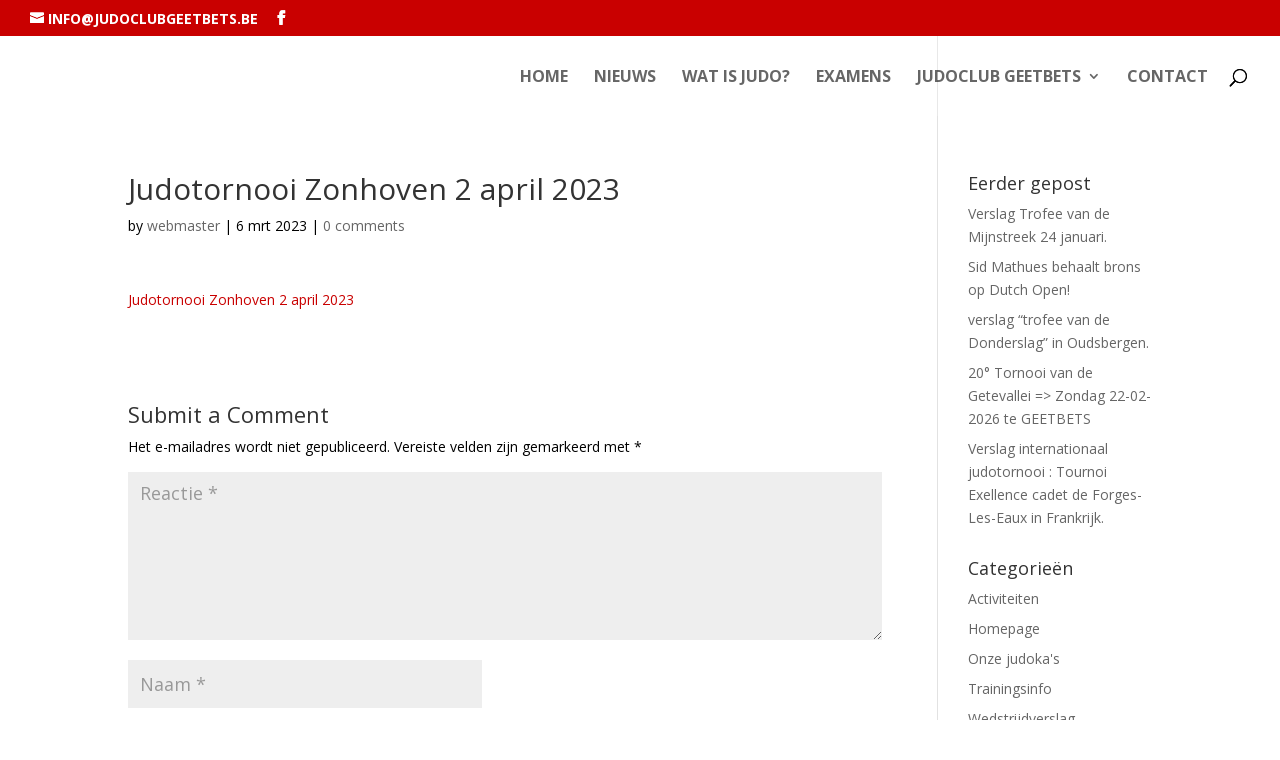

--- FILE ---
content_type: text/html; charset=utf-8
request_url: https://www.google.com/recaptcha/api2/anchor?ar=1&k=6LdsunAUAAAAAKsX3_mbQwImKjd-JGnmu87Gchhx&co=aHR0cDovL3d3dy5qdWRvY2x1YmdlZXRiZXRzLmJlOjgw&hl=en&type=image&v=N67nZn4AqZkNcbeMu4prBgzg&theme=light&size=compact&anchor-ms=20000&execute-ms=30000&cb=pyc7m4bhr87l
body_size: 49416
content:
<!DOCTYPE HTML><html dir="ltr" lang="en"><head><meta http-equiv="Content-Type" content="text/html; charset=UTF-8">
<meta http-equiv="X-UA-Compatible" content="IE=edge">
<title>reCAPTCHA</title>
<style type="text/css">
/* cyrillic-ext */
@font-face {
  font-family: 'Roboto';
  font-style: normal;
  font-weight: 400;
  font-stretch: 100%;
  src: url(//fonts.gstatic.com/s/roboto/v48/KFO7CnqEu92Fr1ME7kSn66aGLdTylUAMa3GUBHMdazTgWw.woff2) format('woff2');
  unicode-range: U+0460-052F, U+1C80-1C8A, U+20B4, U+2DE0-2DFF, U+A640-A69F, U+FE2E-FE2F;
}
/* cyrillic */
@font-face {
  font-family: 'Roboto';
  font-style: normal;
  font-weight: 400;
  font-stretch: 100%;
  src: url(//fonts.gstatic.com/s/roboto/v48/KFO7CnqEu92Fr1ME7kSn66aGLdTylUAMa3iUBHMdazTgWw.woff2) format('woff2');
  unicode-range: U+0301, U+0400-045F, U+0490-0491, U+04B0-04B1, U+2116;
}
/* greek-ext */
@font-face {
  font-family: 'Roboto';
  font-style: normal;
  font-weight: 400;
  font-stretch: 100%;
  src: url(//fonts.gstatic.com/s/roboto/v48/KFO7CnqEu92Fr1ME7kSn66aGLdTylUAMa3CUBHMdazTgWw.woff2) format('woff2');
  unicode-range: U+1F00-1FFF;
}
/* greek */
@font-face {
  font-family: 'Roboto';
  font-style: normal;
  font-weight: 400;
  font-stretch: 100%;
  src: url(//fonts.gstatic.com/s/roboto/v48/KFO7CnqEu92Fr1ME7kSn66aGLdTylUAMa3-UBHMdazTgWw.woff2) format('woff2');
  unicode-range: U+0370-0377, U+037A-037F, U+0384-038A, U+038C, U+038E-03A1, U+03A3-03FF;
}
/* math */
@font-face {
  font-family: 'Roboto';
  font-style: normal;
  font-weight: 400;
  font-stretch: 100%;
  src: url(//fonts.gstatic.com/s/roboto/v48/KFO7CnqEu92Fr1ME7kSn66aGLdTylUAMawCUBHMdazTgWw.woff2) format('woff2');
  unicode-range: U+0302-0303, U+0305, U+0307-0308, U+0310, U+0312, U+0315, U+031A, U+0326-0327, U+032C, U+032F-0330, U+0332-0333, U+0338, U+033A, U+0346, U+034D, U+0391-03A1, U+03A3-03A9, U+03B1-03C9, U+03D1, U+03D5-03D6, U+03F0-03F1, U+03F4-03F5, U+2016-2017, U+2034-2038, U+203C, U+2040, U+2043, U+2047, U+2050, U+2057, U+205F, U+2070-2071, U+2074-208E, U+2090-209C, U+20D0-20DC, U+20E1, U+20E5-20EF, U+2100-2112, U+2114-2115, U+2117-2121, U+2123-214F, U+2190, U+2192, U+2194-21AE, U+21B0-21E5, U+21F1-21F2, U+21F4-2211, U+2213-2214, U+2216-22FF, U+2308-230B, U+2310, U+2319, U+231C-2321, U+2336-237A, U+237C, U+2395, U+239B-23B7, U+23D0, U+23DC-23E1, U+2474-2475, U+25AF, U+25B3, U+25B7, U+25BD, U+25C1, U+25CA, U+25CC, U+25FB, U+266D-266F, U+27C0-27FF, U+2900-2AFF, U+2B0E-2B11, U+2B30-2B4C, U+2BFE, U+3030, U+FF5B, U+FF5D, U+1D400-1D7FF, U+1EE00-1EEFF;
}
/* symbols */
@font-face {
  font-family: 'Roboto';
  font-style: normal;
  font-weight: 400;
  font-stretch: 100%;
  src: url(//fonts.gstatic.com/s/roboto/v48/KFO7CnqEu92Fr1ME7kSn66aGLdTylUAMaxKUBHMdazTgWw.woff2) format('woff2');
  unicode-range: U+0001-000C, U+000E-001F, U+007F-009F, U+20DD-20E0, U+20E2-20E4, U+2150-218F, U+2190, U+2192, U+2194-2199, U+21AF, U+21E6-21F0, U+21F3, U+2218-2219, U+2299, U+22C4-22C6, U+2300-243F, U+2440-244A, U+2460-24FF, U+25A0-27BF, U+2800-28FF, U+2921-2922, U+2981, U+29BF, U+29EB, U+2B00-2BFF, U+4DC0-4DFF, U+FFF9-FFFB, U+10140-1018E, U+10190-1019C, U+101A0, U+101D0-101FD, U+102E0-102FB, U+10E60-10E7E, U+1D2C0-1D2D3, U+1D2E0-1D37F, U+1F000-1F0FF, U+1F100-1F1AD, U+1F1E6-1F1FF, U+1F30D-1F30F, U+1F315, U+1F31C, U+1F31E, U+1F320-1F32C, U+1F336, U+1F378, U+1F37D, U+1F382, U+1F393-1F39F, U+1F3A7-1F3A8, U+1F3AC-1F3AF, U+1F3C2, U+1F3C4-1F3C6, U+1F3CA-1F3CE, U+1F3D4-1F3E0, U+1F3ED, U+1F3F1-1F3F3, U+1F3F5-1F3F7, U+1F408, U+1F415, U+1F41F, U+1F426, U+1F43F, U+1F441-1F442, U+1F444, U+1F446-1F449, U+1F44C-1F44E, U+1F453, U+1F46A, U+1F47D, U+1F4A3, U+1F4B0, U+1F4B3, U+1F4B9, U+1F4BB, U+1F4BF, U+1F4C8-1F4CB, U+1F4D6, U+1F4DA, U+1F4DF, U+1F4E3-1F4E6, U+1F4EA-1F4ED, U+1F4F7, U+1F4F9-1F4FB, U+1F4FD-1F4FE, U+1F503, U+1F507-1F50B, U+1F50D, U+1F512-1F513, U+1F53E-1F54A, U+1F54F-1F5FA, U+1F610, U+1F650-1F67F, U+1F687, U+1F68D, U+1F691, U+1F694, U+1F698, U+1F6AD, U+1F6B2, U+1F6B9-1F6BA, U+1F6BC, U+1F6C6-1F6CF, U+1F6D3-1F6D7, U+1F6E0-1F6EA, U+1F6F0-1F6F3, U+1F6F7-1F6FC, U+1F700-1F7FF, U+1F800-1F80B, U+1F810-1F847, U+1F850-1F859, U+1F860-1F887, U+1F890-1F8AD, U+1F8B0-1F8BB, U+1F8C0-1F8C1, U+1F900-1F90B, U+1F93B, U+1F946, U+1F984, U+1F996, U+1F9E9, U+1FA00-1FA6F, U+1FA70-1FA7C, U+1FA80-1FA89, U+1FA8F-1FAC6, U+1FACE-1FADC, U+1FADF-1FAE9, U+1FAF0-1FAF8, U+1FB00-1FBFF;
}
/* vietnamese */
@font-face {
  font-family: 'Roboto';
  font-style: normal;
  font-weight: 400;
  font-stretch: 100%;
  src: url(//fonts.gstatic.com/s/roboto/v48/KFO7CnqEu92Fr1ME7kSn66aGLdTylUAMa3OUBHMdazTgWw.woff2) format('woff2');
  unicode-range: U+0102-0103, U+0110-0111, U+0128-0129, U+0168-0169, U+01A0-01A1, U+01AF-01B0, U+0300-0301, U+0303-0304, U+0308-0309, U+0323, U+0329, U+1EA0-1EF9, U+20AB;
}
/* latin-ext */
@font-face {
  font-family: 'Roboto';
  font-style: normal;
  font-weight: 400;
  font-stretch: 100%;
  src: url(//fonts.gstatic.com/s/roboto/v48/KFO7CnqEu92Fr1ME7kSn66aGLdTylUAMa3KUBHMdazTgWw.woff2) format('woff2');
  unicode-range: U+0100-02BA, U+02BD-02C5, U+02C7-02CC, U+02CE-02D7, U+02DD-02FF, U+0304, U+0308, U+0329, U+1D00-1DBF, U+1E00-1E9F, U+1EF2-1EFF, U+2020, U+20A0-20AB, U+20AD-20C0, U+2113, U+2C60-2C7F, U+A720-A7FF;
}
/* latin */
@font-face {
  font-family: 'Roboto';
  font-style: normal;
  font-weight: 400;
  font-stretch: 100%;
  src: url(//fonts.gstatic.com/s/roboto/v48/KFO7CnqEu92Fr1ME7kSn66aGLdTylUAMa3yUBHMdazQ.woff2) format('woff2');
  unicode-range: U+0000-00FF, U+0131, U+0152-0153, U+02BB-02BC, U+02C6, U+02DA, U+02DC, U+0304, U+0308, U+0329, U+2000-206F, U+20AC, U+2122, U+2191, U+2193, U+2212, U+2215, U+FEFF, U+FFFD;
}
/* cyrillic-ext */
@font-face {
  font-family: 'Roboto';
  font-style: normal;
  font-weight: 500;
  font-stretch: 100%;
  src: url(//fonts.gstatic.com/s/roboto/v48/KFO7CnqEu92Fr1ME7kSn66aGLdTylUAMa3GUBHMdazTgWw.woff2) format('woff2');
  unicode-range: U+0460-052F, U+1C80-1C8A, U+20B4, U+2DE0-2DFF, U+A640-A69F, U+FE2E-FE2F;
}
/* cyrillic */
@font-face {
  font-family: 'Roboto';
  font-style: normal;
  font-weight: 500;
  font-stretch: 100%;
  src: url(//fonts.gstatic.com/s/roboto/v48/KFO7CnqEu92Fr1ME7kSn66aGLdTylUAMa3iUBHMdazTgWw.woff2) format('woff2');
  unicode-range: U+0301, U+0400-045F, U+0490-0491, U+04B0-04B1, U+2116;
}
/* greek-ext */
@font-face {
  font-family: 'Roboto';
  font-style: normal;
  font-weight: 500;
  font-stretch: 100%;
  src: url(//fonts.gstatic.com/s/roboto/v48/KFO7CnqEu92Fr1ME7kSn66aGLdTylUAMa3CUBHMdazTgWw.woff2) format('woff2');
  unicode-range: U+1F00-1FFF;
}
/* greek */
@font-face {
  font-family: 'Roboto';
  font-style: normal;
  font-weight: 500;
  font-stretch: 100%;
  src: url(//fonts.gstatic.com/s/roboto/v48/KFO7CnqEu92Fr1ME7kSn66aGLdTylUAMa3-UBHMdazTgWw.woff2) format('woff2');
  unicode-range: U+0370-0377, U+037A-037F, U+0384-038A, U+038C, U+038E-03A1, U+03A3-03FF;
}
/* math */
@font-face {
  font-family: 'Roboto';
  font-style: normal;
  font-weight: 500;
  font-stretch: 100%;
  src: url(//fonts.gstatic.com/s/roboto/v48/KFO7CnqEu92Fr1ME7kSn66aGLdTylUAMawCUBHMdazTgWw.woff2) format('woff2');
  unicode-range: U+0302-0303, U+0305, U+0307-0308, U+0310, U+0312, U+0315, U+031A, U+0326-0327, U+032C, U+032F-0330, U+0332-0333, U+0338, U+033A, U+0346, U+034D, U+0391-03A1, U+03A3-03A9, U+03B1-03C9, U+03D1, U+03D5-03D6, U+03F0-03F1, U+03F4-03F5, U+2016-2017, U+2034-2038, U+203C, U+2040, U+2043, U+2047, U+2050, U+2057, U+205F, U+2070-2071, U+2074-208E, U+2090-209C, U+20D0-20DC, U+20E1, U+20E5-20EF, U+2100-2112, U+2114-2115, U+2117-2121, U+2123-214F, U+2190, U+2192, U+2194-21AE, U+21B0-21E5, U+21F1-21F2, U+21F4-2211, U+2213-2214, U+2216-22FF, U+2308-230B, U+2310, U+2319, U+231C-2321, U+2336-237A, U+237C, U+2395, U+239B-23B7, U+23D0, U+23DC-23E1, U+2474-2475, U+25AF, U+25B3, U+25B7, U+25BD, U+25C1, U+25CA, U+25CC, U+25FB, U+266D-266F, U+27C0-27FF, U+2900-2AFF, U+2B0E-2B11, U+2B30-2B4C, U+2BFE, U+3030, U+FF5B, U+FF5D, U+1D400-1D7FF, U+1EE00-1EEFF;
}
/* symbols */
@font-face {
  font-family: 'Roboto';
  font-style: normal;
  font-weight: 500;
  font-stretch: 100%;
  src: url(//fonts.gstatic.com/s/roboto/v48/KFO7CnqEu92Fr1ME7kSn66aGLdTylUAMaxKUBHMdazTgWw.woff2) format('woff2');
  unicode-range: U+0001-000C, U+000E-001F, U+007F-009F, U+20DD-20E0, U+20E2-20E4, U+2150-218F, U+2190, U+2192, U+2194-2199, U+21AF, U+21E6-21F0, U+21F3, U+2218-2219, U+2299, U+22C4-22C6, U+2300-243F, U+2440-244A, U+2460-24FF, U+25A0-27BF, U+2800-28FF, U+2921-2922, U+2981, U+29BF, U+29EB, U+2B00-2BFF, U+4DC0-4DFF, U+FFF9-FFFB, U+10140-1018E, U+10190-1019C, U+101A0, U+101D0-101FD, U+102E0-102FB, U+10E60-10E7E, U+1D2C0-1D2D3, U+1D2E0-1D37F, U+1F000-1F0FF, U+1F100-1F1AD, U+1F1E6-1F1FF, U+1F30D-1F30F, U+1F315, U+1F31C, U+1F31E, U+1F320-1F32C, U+1F336, U+1F378, U+1F37D, U+1F382, U+1F393-1F39F, U+1F3A7-1F3A8, U+1F3AC-1F3AF, U+1F3C2, U+1F3C4-1F3C6, U+1F3CA-1F3CE, U+1F3D4-1F3E0, U+1F3ED, U+1F3F1-1F3F3, U+1F3F5-1F3F7, U+1F408, U+1F415, U+1F41F, U+1F426, U+1F43F, U+1F441-1F442, U+1F444, U+1F446-1F449, U+1F44C-1F44E, U+1F453, U+1F46A, U+1F47D, U+1F4A3, U+1F4B0, U+1F4B3, U+1F4B9, U+1F4BB, U+1F4BF, U+1F4C8-1F4CB, U+1F4D6, U+1F4DA, U+1F4DF, U+1F4E3-1F4E6, U+1F4EA-1F4ED, U+1F4F7, U+1F4F9-1F4FB, U+1F4FD-1F4FE, U+1F503, U+1F507-1F50B, U+1F50D, U+1F512-1F513, U+1F53E-1F54A, U+1F54F-1F5FA, U+1F610, U+1F650-1F67F, U+1F687, U+1F68D, U+1F691, U+1F694, U+1F698, U+1F6AD, U+1F6B2, U+1F6B9-1F6BA, U+1F6BC, U+1F6C6-1F6CF, U+1F6D3-1F6D7, U+1F6E0-1F6EA, U+1F6F0-1F6F3, U+1F6F7-1F6FC, U+1F700-1F7FF, U+1F800-1F80B, U+1F810-1F847, U+1F850-1F859, U+1F860-1F887, U+1F890-1F8AD, U+1F8B0-1F8BB, U+1F8C0-1F8C1, U+1F900-1F90B, U+1F93B, U+1F946, U+1F984, U+1F996, U+1F9E9, U+1FA00-1FA6F, U+1FA70-1FA7C, U+1FA80-1FA89, U+1FA8F-1FAC6, U+1FACE-1FADC, U+1FADF-1FAE9, U+1FAF0-1FAF8, U+1FB00-1FBFF;
}
/* vietnamese */
@font-face {
  font-family: 'Roboto';
  font-style: normal;
  font-weight: 500;
  font-stretch: 100%;
  src: url(//fonts.gstatic.com/s/roboto/v48/KFO7CnqEu92Fr1ME7kSn66aGLdTylUAMa3OUBHMdazTgWw.woff2) format('woff2');
  unicode-range: U+0102-0103, U+0110-0111, U+0128-0129, U+0168-0169, U+01A0-01A1, U+01AF-01B0, U+0300-0301, U+0303-0304, U+0308-0309, U+0323, U+0329, U+1EA0-1EF9, U+20AB;
}
/* latin-ext */
@font-face {
  font-family: 'Roboto';
  font-style: normal;
  font-weight: 500;
  font-stretch: 100%;
  src: url(//fonts.gstatic.com/s/roboto/v48/KFO7CnqEu92Fr1ME7kSn66aGLdTylUAMa3KUBHMdazTgWw.woff2) format('woff2');
  unicode-range: U+0100-02BA, U+02BD-02C5, U+02C7-02CC, U+02CE-02D7, U+02DD-02FF, U+0304, U+0308, U+0329, U+1D00-1DBF, U+1E00-1E9F, U+1EF2-1EFF, U+2020, U+20A0-20AB, U+20AD-20C0, U+2113, U+2C60-2C7F, U+A720-A7FF;
}
/* latin */
@font-face {
  font-family: 'Roboto';
  font-style: normal;
  font-weight: 500;
  font-stretch: 100%;
  src: url(//fonts.gstatic.com/s/roboto/v48/KFO7CnqEu92Fr1ME7kSn66aGLdTylUAMa3yUBHMdazQ.woff2) format('woff2');
  unicode-range: U+0000-00FF, U+0131, U+0152-0153, U+02BB-02BC, U+02C6, U+02DA, U+02DC, U+0304, U+0308, U+0329, U+2000-206F, U+20AC, U+2122, U+2191, U+2193, U+2212, U+2215, U+FEFF, U+FFFD;
}
/* cyrillic-ext */
@font-face {
  font-family: 'Roboto';
  font-style: normal;
  font-weight: 900;
  font-stretch: 100%;
  src: url(//fonts.gstatic.com/s/roboto/v48/KFO7CnqEu92Fr1ME7kSn66aGLdTylUAMa3GUBHMdazTgWw.woff2) format('woff2');
  unicode-range: U+0460-052F, U+1C80-1C8A, U+20B4, U+2DE0-2DFF, U+A640-A69F, U+FE2E-FE2F;
}
/* cyrillic */
@font-face {
  font-family: 'Roboto';
  font-style: normal;
  font-weight: 900;
  font-stretch: 100%;
  src: url(//fonts.gstatic.com/s/roboto/v48/KFO7CnqEu92Fr1ME7kSn66aGLdTylUAMa3iUBHMdazTgWw.woff2) format('woff2');
  unicode-range: U+0301, U+0400-045F, U+0490-0491, U+04B0-04B1, U+2116;
}
/* greek-ext */
@font-face {
  font-family: 'Roboto';
  font-style: normal;
  font-weight: 900;
  font-stretch: 100%;
  src: url(//fonts.gstatic.com/s/roboto/v48/KFO7CnqEu92Fr1ME7kSn66aGLdTylUAMa3CUBHMdazTgWw.woff2) format('woff2');
  unicode-range: U+1F00-1FFF;
}
/* greek */
@font-face {
  font-family: 'Roboto';
  font-style: normal;
  font-weight: 900;
  font-stretch: 100%;
  src: url(//fonts.gstatic.com/s/roboto/v48/KFO7CnqEu92Fr1ME7kSn66aGLdTylUAMa3-UBHMdazTgWw.woff2) format('woff2');
  unicode-range: U+0370-0377, U+037A-037F, U+0384-038A, U+038C, U+038E-03A1, U+03A3-03FF;
}
/* math */
@font-face {
  font-family: 'Roboto';
  font-style: normal;
  font-weight: 900;
  font-stretch: 100%;
  src: url(//fonts.gstatic.com/s/roboto/v48/KFO7CnqEu92Fr1ME7kSn66aGLdTylUAMawCUBHMdazTgWw.woff2) format('woff2');
  unicode-range: U+0302-0303, U+0305, U+0307-0308, U+0310, U+0312, U+0315, U+031A, U+0326-0327, U+032C, U+032F-0330, U+0332-0333, U+0338, U+033A, U+0346, U+034D, U+0391-03A1, U+03A3-03A9, U+03B1-03C9, U+03D1, U+03D5-03D6, U+03F0-03F1, U+03F4-03F5, U+2016-2017, U+2034-2038, U+203C, U+2040, U+2043, U+2047, U+2050, U+2057, U+205F, U+2070-2071, U+2074-208E, U+2090-209C, U+20D0-20DC, U+20E1, U+20E5-20EF, U+2100-2112, U+2114-2115, U+2117-2121, U+2123-214F, U+2190, U+2192, U+2194-21AE, U+21B0-21E5, U+21F1-21F2, U+21F4-2211, U+2213-2214, U+2216-22FF, U+2308-230B, U+2310, U+2319, U+231C-2321, U+2336-237A, U+237C, U+2395, U+239B-23B7, U+23D0, U+23DC-23E1, U+2474-2475, U+25AF, U+25B3, U+25B7, U+25BD, U+25C1, U+25CA, U+25CC, U+25FB, U+266D-266F, U+27C0-27FF, U+2900-2AFF, U+2B0E-2B11, U+2B30-2B4C, U+2BFE, U+3030, U+FF5B, U+FF5D, U+1D400-1D7FF, U+1EE00-1EEFF;
}
/* symbols */
@font-face {
  font-family: 'Roboto';
  font-style: normal;
  font-weight: 900;
  font-stretch: 100%;
  src: url(//fonts.gstatic.com/s/roboto/v48/KFO7CnqEu92Fr1ME7kSn66aGLdTylUAMaxKUBHMdazTgWw.woff2) format('woff2');
  unicode-range: U+0001-000C, U+000E-001F, U+007F-009F, U+20DD-20E0, U+20E2-20E4, U+2150-218F, U+2190, U+2192, U+2194-2199, U+21AF, U+21E6-21F0, U+21F3, U+2218-2219, U+2299, U+22C4-22C6, U+2300-243F, U+2440-244A, U+2460-24FF, U+25A0-27BF, U+2800-28FF, U+2921-2922, U+2981, U+29BF, U+29EB, U+2B00-2BFF, U+4DC0-4DFF, U+FFF9-FFFB, U+10140-1018E, U+10190-1019C, U+101A0, U+101D0-101FD, U+102E0-102FB, U+10E60-10E7E, U+1D2C0-1D2D3, U+1D2E0-1D37F, U+1F000-1F0FF, U+1F100-1F1AD, U+1F1E6-1F1FF, U+1F30D-1F30F, U+1F315, U+1F31C, U+1F31E, U+1F320-1F32C, U+1F336, U+1F378, U+1F37D, U+1F382, U+1F393-1F39F, U+1F3A7-1F3A8, U+1F3AC-1F3AF, U+1F3C2, U+1F3C4-1F3C6, U+1F3CA-1F3CE, U+1F3D4-1F3E0, U+1F3ED, U+1F3F1-1F3F3, U+1F3F5-1F3F7, U+1F408, U+1F415, U+1F41F, U+1F426, U+1F43F, U+1F441-1F442, U+1F444, U+1F446-1F449, U+1F44C-1F44E, U+1F453, U+1F46A, U+1F47D, U+1F4A3, U+1F4B0, U+1F4B3, U+1F4B9, U+1F4BB, U+1F4BF, U+1F4C8-1F4CB, U+1F4D6, U+1F4DA, U+1F4DF, U+1F4E3-1F4E6, U+1F4EA-1F4ED, U+1F4F7, U+1F4F9-1F4FB, U+1F4FD-1F4FE, U+1F503, U+1F507-1F50B, U+1F50D, U+1F512-1F513, U+1F53E-1F54A, U+1F54F-1F5FA, U+1F610, U+1F650-1F67F, U+1F687, U+1F68D, U+1F691, U+1F694, U+1F698, U+1F6AD, U+1F6B2, U+1F6B9-1F6BA, U+1F6BC, U+1F6C6-1F6CF, U+1F6D3-1F6D7, U+1F6E0-1F6EA, U+1F6F0-1F6F3, U+1F6F7-1F6FC, U+1F700-1F7FF, U+1F800-1F80B, U+1F810-1F847, U+1F850-1F859, U+1F860-1F887, U+1F890-1F8AD, U+1F8B0-1F8BB, U+1F8C0-1F8C1, U+1F900-1F90B, U+1F93B, U+1F946, U+1F984, U+1F996, U+1F9E9, U+1FA00-1FA6F, U+1FA70-1FA7C, U+1FA80-1FA89, U+1FA8F-1FAC6, U+1FACE-1FADC, U+1FADF-1FAE9, U+1FAF0-1FAF8, U+1FB00-1FBFF;
}
/* vietnamese */
@font-face {
  font-family: 'Roboto';
  font-style: normal;
  font-weight: 900;
  font-stretch: 100%;
  src: url(//fonts.gstatic.com/s/roboto/v48/KFO7CnqEu92Fr1ME7kSn66aGLdTylUAMa3OUBHMdazTgWw.woff2) format('woff2');
  unicode-range: U+0102-0103, U+0110-0111, U+0128-0129, U+0168-0169, U+01A0-01A1, U+01AF-01B0, U+0300-0301, U+0303-0304, U+0308-0309, U+0323, U+0329, U+1EA0-1EF9, U+20AB;
}
/* latin-ext */
@font-face {
  font-family: 'Roboto';
  font-style: normal;
  font-weight: 900;
  font-stretch: 100%;
  src: url(//fonts.gstatic.com/s/roboto/v48/KFO7CnqEu92Fr1ME7kSn66aGLdTylUAMa3KUBHMdazTgWw.woff2) format('woff2');
  unicode-range: U+0100-02BA, U+02BD-02C5, U+02C7-02CC, U+02CE-02D7, U+02DD-02FF, U+0304, U+0308, U+0329, U+1D00-1DBF, U+1E00-1E9F, U+1EF2-1EFF, U+2020, U+20A0-20AB, U+20AD-20C0, U+2113, U+2C60-2C7F, U+A720-A7FF;
}
/* latin */
@font-face {
  font-family: 'Roboto';
  font-style: normal;
  font-weight: 900;
  font-stretch: 100%;
  src: url(//fonts.gstatic.com/s/roboto/v48/KFO7CnqEu92Fr1ME7kSn66aGLdTylUAMa3yUBHMdazQ.woff2) format('woff2');
  unicode-range: U+0000-00FF, U+0131, U+0152-0153, U+02BB-02BC, U+02C6, U+02DA, U+02DC, U+0304, U+0308, U+0329, U+2000-206F, U+20AC, U+2122, U+2191, U+2193, U+2212, U+2215, U+FEFF, U+FFFD;
}

</style>
<link rel="stylesheet" type="text/css" href="https://www.gstatic.com/recaptcha/releases/N67nZn4AqZkNcbeMu4prBgzg/styles__ltr.css">
<script nonce="T5w3e9YzfsAg9WBZFGG4FA" type="text/javascript">window['__recaptcha_api'] = 'https://www.google.com/recaptcha/api2/';</script>
<script type="text/javascript" src="https://www.gstatic.com/recaptcha/releases/N67nZn4AqZkNcbeMu4prBgzg/recaptcha__en.js" nonce="T5w3e9YzfsAg9WBZFGG4FA">
      
    </script></head>
<body><div id="rc-anchor-alert" class="rc-anchor-alert"></div>
<input type="hidden" id="recaptcha-token" value="[base64]">
<script type="text/javascript" nonce="T5w3e9YzfsAg9WBZFGG4FA">
      recaptcha.anchor.Main.init("[\x22ainput\x22,[\x22bgdata\x22,\x22\x22,\[base64]/[base64]/[base64]/bmV3IHJbeF0oY1swXSk6RT09Mj9uZXcgclt4XShjWzBdLGNbMV0pOkU9PTM/bmV3IHJbeF0oY1swXSxjWzFdLGNbMl0pOkU9PTQ/[base64]/[base64]/[base64]/[base64]/[base64]/[base64]/[base64]/[base64]\x22,\[base64]\x22,\x22wrN4H8Khwp/CrhMcXsO/w7EzwrjDnQbCmsOhPcKlE8OrE0/DsS7CssOKw7zCsD4wecOzw7jCl8O2NHXDusOrwpw5wpjDlsOvAsOSw6jCn8KHwqXCrMOyw7TCq8OHXcOow6/[base64]/Ck0jCsjEUTkAUCMO/[base64]/Ch2k3YsOXRcOzV8OoworChsOVw5nDrm0Tc8KsP8KdQnkCwpbCocO2JcKuZsKvbVYmw7DCuhUDOAYIwozChxzDqsKuw5DDlXjCgsOSKTfCmsK8HMKCwpXCqFhHa8K9I8OnaMKhGsOpw5LCgF/Cn8K0YnU/wqpzC8OFP20TPcKZM8O1w43Dp8Kmw4HCk8OIF8KQUShBw6jCs8KZw6hswqHDh3LCgsODwrHCt1nCtATDtFwNw6/Cr0VNw6PCsRzDvnh7wqfDsUPDnMOYal/CncO3wqRza8K5MGArEsK8w759w53Dj8KZw5jCgSwRb8O0w6/DhcKJwqxHwpAxVMKVWVXDr1/DksKXwp/CtMKAwpZVwoTDmm/CsAHCmMK+w5BCRHFIRkvCln7CphPCscKpwrLDqcORDsODRMOzwpkDK8KLwoBjw5tlwpBiwqh6K8OHw7rCkjHCucKHcWc7JcKFwobDii1NwpNfccKTEsOlbyzCkUZMMEPClw5/w4Yja8KuA8Kvw7bDqX3CvhLDpMKrUMOfwrDCtULCkkzCoEHCjSpKB8K2wr/CjBUFwqFPw4fCh0dQPkwqFAwBwpzDsx7Dv8OHWizCk8OeSBF8wqItwp1wwp9wwpfDrEwZw7DDlAHCj8OBHlvCoAQpwqjChD4bJ1TCrTswYMOoaEbCkHc7w4rDusKXwpgDZWDCu0MbDsKaC8O/wobDohTCqFHDr8O4VMKhw47ChcOrw4dvBQ/Dj8KOWsKxw4llNMONw7MswqrCi8K7OsKPw5U3w5slb8OUTlDCo8ONwrVTw5zCl8KOw6nDl8OOKRXDjsKwLwvCtXXCuVbChMKrw6UyasOkbHhPJjN4N3wcwoTClAc9w4HDi0zDqMO6wqwyw7PCs1s5HyvDnlw1M0XDriM1w5QqLx/CvcO/wpHCsx54w6RVw47DncKZwqHCgyHCosOswo8pwofCj8O/TMKOLDwgw7lvPcK7UcOMawh7WsOhwrzCqhHDq3p3w6NlMcKbw53DqsO0w5lpFsODw6zChXHCvlRMWEIhw41BCUvDt8Krw5VfMQcWIHkBw5FVw4AoOcKcTRpzwoQUw512czDDqsOVwo5sw4LDthBaHsOTUUtXcsOQwoTDi8OIG8KxP8KgX8K+w7s/AnV9woJRJmfCpQbCi8KJw5YLw4wfwo0cDWjDucK9fQAWwpXDmcODw54gwpzDg8Ohw4lrWCwDw546w7LCp8KNRMKWwqJ2K8K8w5xBDMOuw75hLR3ClF/ClTDCqMK8ccOrw4jDggROw78hw6UYwqluw5huw75CwpgnwrzCsS7DkzTCqzzChlVLwqNJccKGwqpCEBRoMwwEw6ZNwqYvwp/Cjw5EScKmSsKMdsOxw5nDtklrPcO0wovClsKcw6/DjcOsw5zDkVJ2wqUTKFnCv8Klw6RYI8KcX3dTwokma8OYwqjCiHlIwrbChGPDuMO4w7QMMBHCmsK+wrsUeDbDiMOgVMOSaMOBw4MXwq0XKg/Dk8OHCMOqH8OgLz3DpU9pwoXChsO4JxrCs1LCjyllwqvCmjAvBcOgOcOOwonCkV43w43DiVnDiEPCpmPDrlPCnjjDncK9wokWHcK7dmDDkBTDp8OnQ8OxfXrDtwDCgibDgT7CmsK8ISNYw6tAw5PDrcO6w7LCr3vDusOzwq/[base64]/DrcO1w5HCnSvDpMOKw4tDZ8O5CEQBEcO4LXPDuHQUdcOVH8KNwr5BP8OSwrrCpjIHG3MEw746wpHDvsO3wp/CgcKpYztkdMKIw4YdwonCoElFV8KnwqLCmcOWMxN2NMOMw4l8woPCuMKuA2vCnXnCqsK9w4d1w7TDrMKnUMK7LinDiMOqKlzCv8OVwrnCk8KdwpRvw7/CpMKoYcKBaMK9Q1TDjcO0dMKbwqkwUyp7w5PDmsOzCWUWP8OVw4wDwrLCmcO1EsOcw5Azw7chbGdaw7Fvw5JaOTwRw5oEwoDCv8KtwqbCs8OPIWrDhEPDj8Oiw50CwpF9wrk/w6sxw59Rwq7DncOzR8KMRcOXXEsPwrfDqMKgw5PCn8OjwpNcw43CscOoZQMEDMOAOcO5FWETwqzDs8OTEsOFUx4vw7HChE/[base64]/DhhbDgjtIJnLCicOFPsOrw4PDuFbCoEFMw58xwozClTHCqADCnMOHTMO5wpcyK3nCncO0NcK7R8KgZMO2bsOZOsK7wr/[base64]/[base64]/EcOewo58w4s4wqrDmGJOwo9/w7PCvnzCimMFCR1kw6kqNsKpwpDDp8Osw5TDrcOnwrYlw50xw65gwpRkw4TChmHDgcK2LMKTOm5PKsO0wrtuZsOgMCoAfsKISSHCkA4owodXdsKPAUjCnQnCgMKUHsK4w6HDmDzDlnfDhiVXEMOqw67CrRlDAn/CpMKhKsKLw4Qzw41dwqHCmcKSOiEEEU1oNMKuesOmO8O2ZcOXfhFZIBFqwqsFHMOAScOWasOzw47DlcKzw50twqXCpQ03w4YywoXCqsKEYMKpL0A5wp3ClhQfXmJDfy41w4tcSsKzw4/DmSHCi3zCknoOKsOrJsKvw6fDtsKRfivDjsKYelPDg8OdNMOLDGQXFcOewpLDgsKdwqfChlTCqcOWH8Knw4rDr8OzS8KSAsKkw4FBEykywp/CmlPCi8KYRgzDuVTCr2wRw5rDtRVhCMKLwo7Ch3zCpxxDw6kKwpXCpWDClTbDhVDDgMKqKMOKwpJHdMOkZHPDosOXwpjDglgUYcOGw5/CuS/CljdCEcKhQEzDmMKZbAjCgQjDpsKHTMOUw64vQhDCjybDuSxnw7bCj1DDrMOHw7FTLx5ZfC5+MB41OsOvw78EZzXDkcObw6rClcOvw6zDkzjDucK7w7PCscOFw5EnPUfDm0xbw67DkcOJU8Opwr7DqWPCpDwDwoAWwrIzMMOQwoHDh8KjU242eSTDjzAPwq/Co8O9wqVhQybClX0Aw5suZ8OxwoXDgTE/[base64]/CmMOGIsK6wobCqEpecDPCpcOuw68vw58gwoVDwrfCqgI6eDZ7J1NLT8OcDsOBW8K8wrbCgMKracOQw7xewoU9w5loNQnCmjcFWxnCjE/CuMKnw7DDhXVVdsKkw77Cs8KfbcORw4fCnFJ4w4bCjUEHw6JbYsO6MV7DsGN2GMKlfcKHIMOtw7sLw59WLMOMw4LDqcOLR1nDhsKxwoHCs8KQw4Jxw7EJVlkVworDqkxXM8KddcK1XcOVw4VQRXzCvUp6E00Mwr3Cl8Kew51zUsK/ACtIDisWTMKKWisIGMO1C8OGLl9HScKIw5/CrMOvwpnCmcKQSRHDrcKlwoLCljAEw4dSwobDjjjDiXnDicOYw7rCpkAiA2JOwrcKIBbDglbCnXE/B3lDK8KZWMKOwqLCukcYPwrClcK2w7bDhxbDuMK+wobCrUdcw6ZcUsOwJjlBcsO+eMOWw7HCgyzDpWEFNTbCkcK2NDhRR1BKw7fDqsO3KsO1w4gEw6ELPXJlXcOYRsKqw6TDtcKHNcOUwogUwrXCpjvDpcOsw7XDrXsJw6U1w7/DtsK+CXYXP8OoI8KmfcO9wpxlw60JECnCjiw7eMKTwq0JwqTDqC3CmyzDtj/Cv8ObwqnCocOweBkSf8OVw4zDl8Oow47CgMOHL2LDjlTDn8OzfsK7w7RXwoTCsMOmwq11w6h2WT0Ow7TCksOjCsOIw54YwrHDl2DCkjnCk8OOw5TDiMO4VcKdwpQ0wpvCqcOQwqJpw5vDgA/DpVLDgmISw67CrmTCvGhwD8KFeMOXw6ZAw53DoMOmE8KyJF8pasOAw5XDrcKlw7LCqcKew7bCq8OsI8KKaRHCkVLDqcKjwqnCpcOZw4rCl8KFK8Oew54lfmhsMVLDlsKkBMOGwqphw5shw6XDgcKYw4gUwr3DnMKYZcOAw7hFw7c+UcOUDQLCuV/Cqn9Dw6rCqMOkN3rCjgwOa0rDhsKfSsOow44Fw7bDo8OpByFRJcOcJ0hiQ8OtVH7CoS1sw5nCtmpvwp3DiQ7CsDkrwrkPwrTDsMO/wo3ClwUzVcOTQ8K3SyAffiTDmhzCoMK8woHCvhVWw5fDgcKQEMKYEcOmcMKCw7PCq3jDjMOqw7dhw4dwwrbCsSTCgws3DsKww4TCvsKIwpIOZMO4wq3CqMOrLyXDpBvDtQLDqV8UflrDhMOCwpcPI27DmVZ7KAA/[base64]/CiC0Uw6bDlGPDrDTDikXCpcKZwpLCo347e8OGwp/DqCJkwo/DjDvCiiLDhcK2S8KjT2DCkMOqw6fDlD3DrkImw4NPwp7Dg8OoEcOaDcKKRsOjwqoDw7pzwrARwpAcw7rDrVTDjMO9woLDksKGwoPDt8O8w70QPA3DiH5ow6wqOcOZw7ZJC8OjbhdIwr4JwrJxwrrDpVXDrxDDonjDknAWcwtpE8KWZRXCgcOHwqxlasO/U8OLw4bCvGPCgsOEdcKqw4c1wr4aEwUuwpJXwo0ZJcO3IMOGelVDwq7Dl8ONwpLCusOECsO6w5nDo8OlYMKZKEvDsgvDuBXChUzDn8O4wrrDpsO3w4nCtQBHIDIFWMK7wqjCgBJaw49oQg7CvhnCosO4wqfCngzCiH/Ds8KFwqLCgMKnw5vClhYaUcOfDMKcHjDDmiPDn3rDhMOsQS7CrytWwr5fw7DCpcK1BnlAwrt6w43CpWfDonvDtR7DgMOLewDDqUkROAEPw4B4wo3Cg8OVIzVIw4tlNEoCOUhKGmbDu8Kkwo7CqkjCtkkXOBlKw7bDiEHDh1/[base64]/[base64]/CsRTDp8OjfXYuw7hYw48wwq7CkyYawrbCisKuwph+AcOjwoHDgiAHwqIkcHvChkorw7xuSzhIfnLDhAxFJWZ6w4lLw6BSw77CjMKhw4/Dk07Duxxyw4HCo1hIfljCu8KHaiA3w5xWZAbCmMOXwonDjmXDu8OEwoJgw6fCrsOITMKPw4EIw73Dr8OsYMK0AcOFw6fDqgXCkMOmVsKFw7xSw6Y2dsOqw75ewrIDw5bCgizCq1TCrltGR8KJdMKoEMOLw4o3SU4YB8KrMyLCjih/GMKDwrpnHjYuwrHDiE/DuMKIXcOQwq/DsHnDu8Ogw67CiExRw5zDiELDnMO/w7xcZMKXOMOyw5/CrGp6VcKYw68REsOZw6Fkw4dnOm4sw73CrsOgwq4fa8O6w6DDiDRJTcOBw6sMD8Ovwp1rV8KiwrzDlVfDgsOBXMOpdETDix8/w4rCjnnDuE8qw7RdSQhibgltw5hMQxx1w63DowZqIMOEb8KqDg1/EwHDt8Kawo5Lw5vDlWQQwrvCpHhdLsK5cMKza1bDp03DvMKsH8KBwpXDlcOWG8O4fMKwLCg9w61qwqPChiRIKcObwp0rwqTCs8OKDGrDrcKWwqxjBUXCggd5wrnDmhfDvsO4PMOlWcOcbsOPJhfDg00LEsKsTMOtwqXDn24oEsKewrZGGl/[base64]/DqMKHwqLCs23Dp8KDWHJ3JnM1wpIawpxTQsKJw4bClFpGEhTDnMKWwpZuwpoWQMKKw5NzRXjCoyl0wr10w43CqiHDgQUOw4DDr1TCgj7CoMO7w6EuLCcdw7NhMcKBfsKfw7TChUDCuiTCkBDDj8O+w7XDusKSPMODJsO1w7hMwqsCC1YXY8OiP8OBwo8eV30/AEYLOcKzCzMncQzDqsOQwrB/wr5ZVj3DgcKZScO7J8O6w7zDkcKCTw8sw6fDqDlKw44cKMKeW8KRwqXDokXDrMOub8O8w7ZhYA/DpMOfw61gw45GwrHCt8O9dsKdRQNqRMKFw4nCtMOuwqsfKsOhw6XCkcKwS11CNMKGw6EVwpshQsONw68ow6UcZMOMw4Ujwo1qDcOBwqkAw5PDtDfDvGbCpcKPw4IzwrzDnQzCj0xWYcK/w7ViwqnDtMKowpzCrULDiMKpw4t7XwvCs8OGw6PCp33Ds8O6wovDozvCj8KrVMOkY1QaMnHDsSjCmsK1dMOQOsK/bGlHVABIwpgGw7fCgcKUKMKtL8Ktw6hZfRx3wpd6ACDCjD1Bd1fCihPDl8KCw5/[base64]/[base64]/DmATDpmFLw6vDtAkCw6PCvSsSG8Oswrl7w67DjcORw4HCrsOSb8O8w5DDjVsgw5hKw7ZNBsKpGMK1wrIUVMOmwqo4wpofacOQw7x2HBfDscOhwosCw7oRQsK0B8O+wrDDhcOEb0leSyDCrxnChibDisKNWsOIwrjCisO1FyQ6Gz/CsQozGmV4CMK8w70OwpgBTVUyMMOiwrsYaMKgwohzf8K5w4YFw4zDkDrCoiQNMMKmw5LDoMK2w6jDqcK/w7vDqMKBwoPCicKww4ZWwpZBJcOmV8K+w4tqw5nCtDJ3KH4ZMsOhAD91QcOTMjrCtwliVQgNwo3Cg8OAwqTCscK5N8OFf8KDWHhpw6NDwprCgX8HesK8e1/[base64]/[base64]/CucOYCMOtw6XDugLDrcKPwrd0NcKgwrHDo8OJOSNWRcKuw73DuFNYYE5EwoPDk8Kcw68RZGLDtcKWwrrDrcKQwrPDmRMgw7Q7w4DDgUvCr8OWJloWFFE/wrhcf8KcwowoR3PDq8Kiw5nDnkh5EMKsO8Ofw54lw79ZAMKRDB/Dty8TXcOrw59Ewp83THw2wqctMkvCginChMKaw5tyT8KCZEzDtMOJwpfCvATClMOBw5nCv8OUQsO/JVLCm8Khw6HCmSJYPn3DiWDDnjXDnMKWdFdVTMKVMMO9MWs6KCIkwrBnWgjCvUZaK18eDsO+XRnCl8Ogw4/DvjNEBsKMTHnCuCTDv8OsfkpVw4NyHWTDqFgjw6rCjybDs8KLBgDCosKfwpkZHsOWWMOMPTDDkxgGw5/CmSrCgcK4w5vDtsKKAl1ZwrJbw58PC8KhUMO3wqXCjThmwqbDr2xpw57DnBnCvXN8w40MT8OVWMKpwrkENj/Duhs1C8K3LETCgsK3w4xjwpxkw5YhwojDrsK5w4/Dm3XDgnBnIMONTnRqRFTDsUJJwqPCmSLCr8OOAzdjw5N7D1tcw4PCqsOVO2zCvRIhf8ODAcK1KcKOR8OSwpBawrvCg2M9LXHDgljCqHzChkdtTMKEw7V2CMONGGQEwo/[base64]/CmR/[base64]/[base64]/aMOow6LDk31Iw5jCsTUIwpTDvlfDtA0/[base64]/DqSIPw6J6wobDjQzDhzXCr8OPw5XDki/[base64]/DmlbCrFVxw4gXw6/Cq0LChiPDnMOqw5BVdsOMw7DCvAoqOMOuw7syw6Jnf8KiR8Kww5dcbyMuwo0awqUqHwR9w5cPw6MRwpQww4YXJjMGAQ1Fw4wNJDF7JMOfDGzDmh58WnJhw68eQcKtDnXDhlnDgg94WGHDo8Kkwo5jM33CuQ/CjjHDrcOnPsOoRsO2woAmJcKZYsOTw5kgwrnDqSl/wrYgK8ObwpvDh8OtRcOxWMO4P03CgcK/WMKxw6w/[base64]/wqvCqsOaw4hQTcKwwqAndw8hwoPDtcOKGA8ZZw5owrsKwppoWMOTYcOlw6Jhc8OHwrURw6smwrvCtFsKw6dIw4gTe14JwrHCiGxrTcK7w5JKw4AJw5VIdsO/w7DDtsKzwpoUX8OsC2/DiinDs8Ozwq3DhGjDu2bDp8KMw7DCvwXDqAPDhh/DisKnwrfCj8OkAMOVwqQ4ZsK4PcKNEsObeMKbw65Lw7pAw5PDisK2wrtiFsKtw6DDkhBGWsKmwr1JwrIvw6FFw7NLTsKPVcOuB8OoJC8lbAN/[base64]/[base64]/[base64]/DhMOCwqE7SMKtw77DtVvCi23Dr8KPwqduc0AFw50vwoI/VcK0LcO5wrvCoATCoGnCtsOeVgJMacKtwrbCisOjwrvDg8KBCTcGbFvDljXDjsKMRFcrXMK2QcORw7fDqMOzOsK4w4YRUMK/[base64]/[base64]/ChT5PwqZ4w703XABew4fDncOnw6HDg0TCsMONN8OFwpoUB8KCwrImBz/CuMOhwrjDuQHChsKibcKEw77DjRvCq8K/wp5swoLDqwclRgcXLsOZwqciw5HCtsKmacOTw5fCrsK8wqPCsMOmKip+YMKaF8Otdx1ZAX/Ck3Bzw4IpCnHCgsKiSsOIe8K2w6EdwpHCvSVXw7LCg8KmRsOTKwTDvsO9wrx5VhTCnMK1YE15wqRUV8OAw7hiw6/ChAXCuTzCigLDs8OZPcKDwqDDsSfDlMKXwrHDiFIlAcKXJsKFw6XCg1PCpsKDVsOGw4LDisKrf11fwpjDkHHDrRrDtkpsXMOkUC9zJMK8w4LCpcK9f2fCpxnDny3CqMK/[base64]/DmWkXw5DCkXovw7PDqidxwqolw6fCsyTDgWhAKcKlwrVdBMOHAcK+PsORwrYtw4PCiRTCusOeN0smCjjDj0fCsjtrwrVbE8OtHmpCbMO8wpXCvWNfwrtvwrfChwpJw7nDsTcGfBPCl8O6wowlRsKGw4/[base64]/w7HDpsK5WzvCujd0K2jDksK0wpHCtW7DnsOqNzHDocO0GlZvw4Ntw4TDn8KfMnLDt8OkaBkcX8O5DCPChEbDs8O2Lz7Ckys/H8K0wrDChsK6V8OXw4/CqTVSwr5uwrFyEjnCqsOPBsKDwop5JmBlNwhEI8KiBzxbbyHDuyF6Egl5wpnCgi3CkMK0wonDmsOGw7pSJivCpMK3w7MxWh/DusOdYBdUw4ose2FJHsKqw5XDucKrw65NwrMDbyXDnHxdAcKOw4tnYcKgw5g8wrU1QMKJwq8LPRI7w598ScO+w5FOwpDDu8KOfVXCvMK2aB0/w486w6ttcw3ClMKIAE3DrVtKNA5tSCYlw5QwYTvDqyPDl8KEJRNDGsKbPcKKwp1ZVBvDjnPCimcww7INd3zDkcOwwp3Dri7CiMOeVMOIw5YJBxNUMi3DtDxhwrfDvMOfBh7DvcKpECJ4ecOww6/Ds8KEw5PCqBXCo8OmCUrDgsKIwpoNwq/[base64]/wpXCkmM3YzRQw5poIMKaw48oBsOAw5fDs1TCsA0ww5bCiVYbw5o1ICRAwpXCqMOMCU7DjcKpL8O/VcKRe8Ouw7PCr0HCicKOAcOEd2HDhQfDn8O9w47DtlM1WMOvwpoqJHBSZhDCm0YEX8Onw4lZwpk8QUDDlmPCpXUewpdUw6XDuMOMwoPDg8KxA39bwogkUMKiSG4OMyfCgEBBThYOwqFoXhpEYmkjeFBWWTpTwqVBDVfCvcK9ccOEwpjCrCzCo8OCQMO/JyAlwpjChMOFHwIDwrRtcMK5w7bDnAXDsMKkKBPCp8KwwqPDpMObw45jwoPCjsKZDndKw7LCvVLCtj3CvEs7QRYNbDhpwqzCh8OFw7sYw4DCoMOhXmjDo8KfG0vCtVTDgDvDvi5yw6Efw4TCiTlHw6zCrBhtGVrCpSkVTmrDtgUCw4XCtMOHI8O/[base64]/DpllUwozCqMKiScOxR8KYw4XDhQ7CnEQFw6LDhcKYEzrCpnMlXwTCuVUWSh5VQmrCt2BUwqY8wqwrUTt4woNpacKyV8OePcKKw6vDt8Kkwo3CpzrCkRZtwrF/w7Ycbg3CnEvCqWMOEsOww48tWVvCtMOpYcKuBsKnRcKuOsOSw6vDpWTCjX3DsmlsM8KNQMOEasOjw61leAJbw5R3XxB0UcOXYjg8FMKoQ1Emw6PCghYfFxdIE8O/wpUaQEXCn8OuBMO4wq/DqzUmRMOKw5gVWMOXHBZ+wrRCNTTDq8KSS8OEwq3DkHLDhBAHw4FiI8KSwrbCnEVnccO7wphmOcOCwq1Yw4rCrMOdNRnCqcO9TVnCtnEyw70cE8KrbMO9SMK3w5cWwo/CuAQKw6Qow6Ufw5w1wqB/X8O4FWFMwodIwrpXKQLDl8Oxw5LCnRJew5dWfcKnw7XDo8O0AShYw7nDtxnCgifCscK2dTlNwrzCi1FDw5TCrwpYXWLDjsOYwokFwp/DlsOKwqsYwosWLsOnw4LCs2bDnsKhwr/[base64]/wqHCicOmJmgSMhnCiRbDrzFTMMKKB1HDqcKhw6tMDQcewrzCg8Ktej/Ch3JAwrfChz1daMKYacObw6hkwotWUiYYwpTChgXCusKGQkwweBcqOHzCpsOBcSPDhxnClEQDecOxw4nDmcKnBgVswqscwrrCpxQ1cQTCmkwcw4VZwoN+UGVkMcOswovCn8KLwrl9w6XCtsK8Eh/DosO4wqoZw4fCtDTDn8KbEAfCnMKsw55mw7sdwrTCscKxwoU4w5XCsUDDhcOywod1FBfCtMKVQm/Dg1o6XEPCt8OvNMK/R8O4w7h0G8KUw74rXk9bAi/DqyIvHQtSw4UBS3M6D2cXSTkIw6U0wqwHwqwRw6nCjQ8EwpUrw5cpHMOWw58BVcKpCMOCw5Mpw75RfE9wwqdpCMK7w4Rgw7DCgnt/wr1PR8KpTCxjwoHDtMOaTsOewpokBSgiN8KtHV/Cih9Xw7DDhsO+NTLCsEvCpsOZKsKwTsK6YsO3wq7Cu3wBw7wAwrvDqFDCnMOBH8K1wpnDg8OrwoEqwpcFwpkkbynDocKvM8KaTMOvXFXCmgXDn8KQw4HCrmURwpVZw6jDpsO5wrBZwq/CtMKxUMKrR8KRJcKuZkjDsmFUwonDtV1vWXTCi8OzREMGOMKFDMOyw6krYVXDl8KwC8OXcznDo3DCpcK0w6zCkEh/woUiwr8aw7XDhyjCjMK1ARICwoIswr3DiMKQwpDDksO9wo5Mw7PDrsKPw53CkMKYwovCtkLDlHIKeGsbwojCgMO2w6s0E38aWkXCnx0UE8KJw7UEwoLDgsK2w6HDicOsw4AuwpRcUcKhw5JFw4laeMK2wr/ChWDCp8OPw5fDrMOJKcKLacOawqhGOMOsR8OCS3fCrcK+w6vDvBrCm8K8wqoVwpXCjcKVwpzCsVZ4wofCnsOYPcOmRcKsLMKDEMKjw4ppwoTDmcOgw6/[base64]/CrcKTT8KjFwcDU3TCgsOkW8KrSWl7w7TDmg03P8O/FiREwrvDu8OUbVXDhcKqw4hJG8KTKMOLwrFSw5ZDWcOMw5s/LQdgTTJoRnPCpsKCK8OTH3PDtcO1LMKvAloiwpvCgMO0ScOGdi/DusOYw4IWVcK3w7RTw7EtFRhVKMOGLFXCoA7ClsKHHsO9CjPCucOswoBIwqwUw7jDncOuwr3Dm3AkwokCwrE6NsKDF8ObZRZUOMOqw4fCriR9VF/Du8OMWzFkYsK4eB07wptzVlbDv8KHL8KffRbCv33DqH1AFsOOwrMubycxYULCocOvMHHCscOyw6VsI8KOw5HDqsObVcKXeMOKw5vDp8OHwpzDoD5Uw5fCrMOXbMKdUcKHRcKPHzzCpHfDhsKRH8OLGWVew5tuw6/[base64]/ChG/DuMKiYUVfWgfCrMOIdivCv8OJwpPDmlnDqnM3UMKPwpVXw67DpH8DwqzClgtcI8OJwopnw69BwrAhMcKuMMKlIsOAOMKjw79Vw6FwwosqAsOzGMOCV8O/w4zCqcOzwrjDukAKw6jDvB9rMsOufcOFR8KASsK2VihsBsOUw6LDlsK+wqPDm8KaPm0TKsOWRFBcwrvCvMKNwq3CmMOmIcO3Ex14UAg0a04BT8KfdMONw5rCn8KGwro7w5/CtsOnw5NCa8OJcMOrfcOOw4ssw7nDl8O/wpbDlMK/wqYfKBTClHLCsMO3bFTCocKTw5TDiwDDgUTDg8KbwoZlCcOBUMK7w7/CrDXDiTQ6wp7Dl8Kzd8Ovw7LDksO0w5ZeHMOdw7rDvsO0KcKIwoR6aMKOfCPDnMKhw4fCvSlBw7PCtcKSO1zDrWjCoMKSw6tFwpk/[base64]/DoG1XasOeaHTCncOsK8O2S1VSCsOsw5gUw6Mfw4DDgRDDvTh6w4YZekDCuMOOw73DgcKVwr4fRiMgw6dkwrTDiMKOw5QCwrU5w5PChGxkwrNOwoxZwooOw7BFwr/CjsKeGDXCpl1Yw60sLABgwrXCjsKeWcKvITPCq8OTWsK7w6DDgsOEF8Orw5PCmsOgw6tEw5kFccK5w5Acw64HAEgHZmhuWMKVflnCp8Kdf8O6NMKFwrQMwrRqSgF0ZsO7wrzCiCcZPMOdw6LCrsO/wqfCgA8/wrDCkWpuwr0Vw49Zw6zDk8OuwrExf8KBM0kwYBjCgzlWw4xce1Rrw4fCisK8w5PCuSBiw5LDmcKVEifCnMOjwqHDpcOhwrHCvHTDvcKPcMOGO8KAwrnDscKVw6fCkcKew7fCj8KawpFcaz4cwpXDs13CrThBZsK/f8KzwrjCtcOdwo0Qwp/Cm8OHw7cGUA1vFjVqwpNmw6zDocOzQMKkHz3Ck8Kowr/DsMOjJsOdccOMHcKwXMKDeRfDnCbCuhHDsn7CnMKdH0PDiFzDt8Kww41owrzDkQNWwo3CsMOEI8KvP1ENfG8yw5pLb8KDwo/DoFBxFsKHwrwDw7AoE1HCh39ycyYZAjfCtyBFORvDgyXCgAcdwp/[base64]/DjHLCmALCr8Ktw6bDvcKzFybCgcO0JStBwps7FDF0w7o0Gk7CqSXDhhMCJMOQZ8Krw6/DokXDsMKMw7bDqF7DiVvCqUXCp8KZw51gw746A0IdCMOFwozClwXDsMOLwovChRN8P29wZTTCm017w77Dmi5lwoFIE1TCmsKYw4LDn8O8bV7CojXCsMKgPMOSN0gEwqXDmMOQwq3ClFs2DcO4AsOowpzChkbCuzjDp0HCmzjCiQ90CMO/EVR/JBB0wrx6V8Oqw6opb8KpQS8YTTHDolnCgcOhNA/CqlcGJcKadmfDicOvdkrDp8OHZ8O5Bj4jw7fDhMO0XwvCmsOrLB7DtW5mwpV1wq8wwrgMwqs+w457ZXTDjXjDp8OIHiwWPwbCg8K2wrEFKlzCr8OuWwPCqz/DhMKQL8KmLMKpBcKbw7ZLwrnDtlfCjBTDryUhw7fCsMK5Uxhfw6FbTMO2YMO0w5RgGcOtGUB9Q2NIwoIvEjbCtCvCuMOuSU7DpMOkwo3DhsKcGgAIwrrDjcOlw7nCtn/CgCcWJBJDPcOuKcOiKcO/XsKLwrInwo7CqcO2BMOpciTDgxVbw60vVsOsw5/[base64]/w67DlsKKB8OwAHjChzFCwpvChwLCq8K9wrURFMKFw4rCtzcbJFzDhx5uP3TDo1w2woTCqcOBwq98ZBdJIsO+wrjCmsOvTMK2wp12wqcDScOKwowxSMK4WUQYAU5Fw5fCksOKwq/CsMOfIh0vwowTUcKOTR3Ci2vCs8OIwpAMEEMJwpNsw5pyEMO7GcO5w64DWi59GxPCrcORZMOgcMKqLsOWw5YSwoEvwqfCusKvw4oSCSzCucKAw4wvD0fDicOiw5LCtsObw6xFwrttfHjDpxLCtRHDm8Oaw43CrCIBMsKYwrbDpWRMLS/DmwgGwqUiKsKBUkN/VmzDiU5uw5BnwrfDjFXDuU8XwqJkAlHCq3LCqsOawq9GR3/Dk8K0worCpcOgw5s4WMOheCLDlsOWKRNmw7xOfhhiZ8OxDcKROErDlS8aBm3CrmoUw49QC3fDu8O8DMOaw6rDjWTCqMOfw4fCsMKTFhg5wpTCm8Kqw6BPwqN2GsKjOMOpYMOUw6luwqbDiwTCscOwPQzCqy/[base64]/[base64]/CjsOQw4zCpMOwRjQow5HCj1cWYmRUw4fCnMOywoDCmWhwAE7DkDPDkcKVL8K5P08iw57DscKRUMKgwqNmw7I9w4XCgVfCklcTJV3Dp8KBdcKRw5kxw4nDmFvDnVlJwpXCiVbCgcO+O3EhHg9kaGfDo3tawp7DpnDDkcOCw5/Dt1PDtMOZYsKEwqbCosOSHMOwCT7DkwgsecOjZGbDqMOmSsKCCsKWw6TCg8KLwqErwprCoFDCkhlfQF9eWFXDlxzDi8Oue8Odw4nChMKQw6fCksOwwrlOSHo7ZB43aEcGb8O8wrXCiSnDrQkmwp9Lw4/DncK9w5Amw6DDtcKhUBQXw6QfcsKpdH3Dv8OvDsKFOhFAw6vDiynDosKgS3oUHsOJwo3DmhoPwoTCpMOxw4Vdw7nCuht0DMKyUsKaIWzDkMOyXEpHwos5cMOuIULDuXpUwr4zwrdpw5FZWV/[base64]/DuwJmw4drV0lrPsOkwrV1woTDpMKVw5hBLMKqeMOmKsKwIFUcw5UVw4TDj8Oaw7XCrFHDuX9nZngxw4XCnQc2w6FPBcKCwpF3ZMO6HDV/XnMFTsK8wo/Cqj07DcOKwpdHZsKNMcKOwqLDjksjw5/CqMKWwrttw5FHXMOBwonCuyzCpMKSwrXDusOuRsK6fjfDm0/CogfDjsKYw5vCqMKkw7cSwqssw7rDpk7CuMOQwrPChE/[base64]/CuSnDiShISTzCtT3CmsKWw5N6wpnDvGTCrBUSwrbCtcOHw4TCrAIPwqLCuHbCtcKXQ8Kmw63Dh8KTw7zDo2Zpw59fwrnCjcKvE8KWwrzDsg4IGFMuF8Opw75KejlzwrVbVsOIw4rCtsKuRAPDl8OrBcOJBsKgRFImwrTDtMOteHTDlsOQIEHDgcKlfcKHw5cAOR/[base64]/[base64]/DucKYwphUAiLDuFrDh3tQfhfDj8OxLsKgwo8eXsK8HcKHQsKGwrE2ewMLVzPCg8KRw7UfwqfCvcKvwp1rwolyw599MMKaw6EZd8KYw6A6I2/DnxVgECnCqXnDlBgFw5PCv03DkMKuw6jDgWY6UMO3ZU8QWMOAd8Ocw5HDpMKMw4QBw7DClMOUC1TDsk0YwoTDpzQkd8KgwrMFwpTDs3vDnnhTKGQ/w6jDmMKdw4BCw6AMw6/DrsKOQibCvcK0wpQ7wrMZS8OHSw/Dq8OxwoPCsMKIwrjDnzhRwqbDggRjwrVTDkHCucOVF3NnAwFlC8OgdMOUJkZGYsKYw57DsWtYwpkmHnHDrmtdw4LCinbDgcKlcylhwrPCs3hOw7/[base64]/Drj7DpsKIbSTDuMONw6cAWg5MCMKDEVJsw7FTe8OwwqzChsKFa8Knw6vDjsKLwpjCuRRGwqZCwrQmw53ChcOUQ27CmnbCg8KHdiE0wq4zwpZgFMKjRj8WwpfCo8Oaw5cfNgoBB8KtScKOZMKeaBgIw75uw5dyRcKPI8OCD8OMccOWw4Vpw77CoMK/wrnCgWonbcOZw6dTw77Cj8OgwrwlwoNwdXJES8Kow7s8w7EYdRDDmVXDisOGOR/DmsORwr3CkzvDmy9QIg4ABHrCvW7CmcOyTRdFwpTDksKecVQqX8KdcHc9w5NIw61RZsOpwofDh093wqUWckbDkRzCjMObw4gRZMOJY8OIw5ACTBPCo8K/wonDnsOMw4XCq8K6IjTCl8KhRsKJwpI6JUAHOlPCrsKQw6rDk8Kdwr3DjDUsXnxRGAPCk8KKe8OFVcKmw7XDhsOZwqhvdcOcbMKBw7PDp8OTwpPCtTpOJ8OMHkgcFMOtwqgTfcKZfsK5w7PCi8OkRxl/GlLDgMOWJsKDBlojdnvDmsOrNHJZJn4nwrl3wpwaPsO4wrxqw53CtSl8Yk/CjsKFw758wqAMPlQDw63DhsOOS8OmaCvCm8OVw73Cr8KXw4jDicKfwrbCpRPDv8KUwpQgwqDCkcKcCWfDtjZfccKEwr7CqMONwqIsw75mXMOVw51WF8OSFMO8wrvDgjoIwpDDqcO3eMK/[base64]/CgktMwoNzw73ChcO1YhtRG2l9bcO9XsKKesK9w4zCn8OfwrZFwqgNfUHChMObf3FFwrTDqMKJEQgjH8KWNl7CmywWwr8MLsOnw5oNwqJnGnRpLyU/[base64]/CgsKvZA3CtsKQQQzDu8OcS1vDgnxwb8OuZsOFw5vDkcKJwprCvwrDu8KhwowMQ8ORwoEpwqLDi1/DrDbDrcKQRhPCriLDl8ORPkzCs8O4w7fCvhhPGsOYYAnDtcKNRcOjTMKxw5IFwoBxwqPCl8KSwoTCkMK3wrkqwpHCm8OVwpnDtU/DlElxJAYcaRJ6w7lfK8OLw7B4wqrDq1AUAVTCh0sWw5Efwohkw5zDvCrCi1tCw6vCl0tkwp/DpQjDukdhwqt1w4oDw5ITSjbCm8KNfcOswpDDq8KYwptFwogRSjAPDj1iAgzCpg8EJsOqwqvCviUaNh3Dmz05bsKLw6/CnMK6acKWw51yw7A7w4HCiBp7w5NLejdgcnpOG8KBV8OLw7Vaw7rDo8KPwosMUsKawplSAcOVwpIuOSMDwrhDw47CmcO8aMOqwrDDvMOlw4rChcOpeGwqEALCojtjK8OcwpLDlS7DkgXDigbCn8K8wqQmDwfDuX/DmMKFZ8O8w7Ebw4Uqw7zCmcOrwoo8XhbCgTNsbwRZwrjChsK/V8Ovw47CpgVXwqlXMRLDvsODc8O/G8K5YsKxw5/CmUpVw7vChsKrwrBWwpfCrEnDrsKSYcO5w6VVwpPClijCgnlWRQjCksKiw7B1Y1vCkHTDksKYWkLDjSgYGR7DoSDDl8Ohw58jTh1fCcO7w63DonYYwo7CicOlw7g4wqxjw5Mkw6c4KMKpwqrClsO/w4d5FwZHUsKXUiLCqcOgL8KSw7csw4gew6JRGnkkwqPCtMOZw77DqWQxw5Rmw4daw6QgwovCg0DCpxPDksKJTxLCo8OPeUDCoMKoKEjDn8OMbWZreHBXw6zDvhYFwo0nw7Fxw4MCw6NqThXCkkwmOMOvw4HCsMOuTsK3TBDDnkMRw50/wrLCjMOUdQFzw4LDmcKUET3Dh8KDw47CtTPDgMKHwpBVEsOQw4ceIhPDtMKKw4fDsTHCjw/DvsOJHF7CvsOeXSfDscKbw48nwr3CiC1+wpzDrV/Dhh3DssO8w5rClEkMw6TDu8KewofDgFzCssKzwqfDoMKJdMOCeTNIKsONTRV+a3p8w4tjw7PCqwbCs1zChcOeDRrCug/CvsO7IMKbwr7CgMKpw6EGw6HDhkbCimNseFkzwqLDqBrDqcK+w5/CmsKDK8O4w7FBZw1uw4R1BG9xUwhpT8KtMTXDjcOKTVE8w5Mbw43DrcOOWMKeRBDCsRl3wrwhCHjCkVQ9UMKOw7fDo2nCkWolW8OxelJwwo/Di18Bw5tpacKxwqjCosOlJMOEw6fCoFLDu05nw6ZwworDtsOewptfMcKcw7vDnsKPw4QWJ8KoVcOhdGLCvyXCi8KZw79zUsOxM8Kzw7MmKsKHw7PDlFczw7nDlSLDhAMDFCEJwrQATMKHw5LDsn7DhsKgwo/[base64]/JXJnUxZVwoY/cgNzw7PDmi/CiCDDhSfCnwZKNsO7QCt+w74vwofDicKdwpXDhMKtY2F3w7zDrnVlw7cCGyBmamXCjCTCsyPCqMO6wohlw6jDv8OewqFYEUZ5ZMOuwqjDjzDDp1nCo8KGNsKGwo/CgEfChMK5Y8Krw7MLEDIvZMOZw4VIMB3DlcOjDcKDwpnDpTcrXAPDsxwBwqQZw4HDsQDDmmYVwqbCjMKmw4gvw63CnWwEecOXMUNEwqhXJsKcYgvDg8KPfivDllszwrl/X8KBBsK0w4YmVMKITADDoW5OwrQrwq91cgxLScKlScKnwpkLXMK9WsKhRHkrw67DvEHDkcK1wpRNcUAFdUwCw6DDk8KrwpTCisO2CWnDnTAyaMK+w7ZSdsObw6/[base64]/CMKMZC/Ct3LChGUyw5pCPi3CocKUw6LCqcOuw7DCpsKDw4Avw7NtwrHCpcKvwqHCu8Ksw4Isw6jDhg3Cr2Qnw6TDvMKNwq/[base64]/CtcKyQsKCw4jCp8O7w49eWHTCsW7DvMOrw6PDp3osYHkCwq1rAMKVw4pGasOwwqtkw6ZTTcO3bAhIw4rCrsOHNsO9w55oezLCnQHClTDCtXUPdS3CsGzDosOmbn84w4o7wozDnhUudykbFcKYFR/Dg8OgZ8Ofw5I0bcOxwok2w4DDscKWw6obw4xOw5U3XMOHw48cJBnDjA1yw5U0w6nCiMKFZi9rD8ODETbCkkHCtS05Lm4fw4Niw5/CnFvDkXXDpAdAwoXCsT7DrXB2w4gpw5nClHTDocOhw51kEUwHa8OAw4LCpcOJw6DDucOZwp/[base64]/fsKXwr7DisK/ewdLw7bDhkw4LDxUN8OI\x22],null,[\x22conf\x22,null,\x226LdsunAUAAAAAKsX3_mbQwImKjd-JGnmu87Gchhx\x22,0,null,null,null,1,[21,125,63,73,95,87,41,43,42,83,102,105,109,121],[7059694,474],0,null,null,null,null,0,null,0,1,700,1,null,0,\[base64]/76lBhnEnQkZnOKMAhmv8xEZ\x22,0,0,null,null,1,null,0,0,null,null,null,0],\x22http://www.judoclubgeetbets.be:80\x22,null,[2,1,1],null,null,null,0,3600,[\x22https://www.google.com/intl/en/policies/privacy/\x22,\x22https://www.google.com/intl/en/policies/terms/\x22],\x22u8WuVwF1eMUE0Z9tkCD8wV7NArE/aBiDmSPoUAutEMg\\u003d\x22,0,0,null,1,1769710545398,0,0,[191,150,140],null,[136,62,1],\x22RC-F5h6QlyOxxklxQ\x22,null,null,null,null,null,\x220dAFcWeA5PE9fhD5ExTn2h6F8z5iDOJdpn9vvyBmHASjkpEZ5NoaDlHpImcQZ-uOmgjIQxr9cDZRbgIuFa3CZ_C3AESIjcD0KVXA\x22,1769793345250]");
    </script></body></html>

--- FILE ---
content_type: text/css
request_url: http://www.judoclubgeetbets.be/wp-content/themes/JC-Geetbets-door-baunsi/style.css?ver=4.18.0
body_size: 226
content:
/*
 Theme Name:   JC GEETBETS
 Theme URI:    http://divi.space/
 Description:  A Child Theme built for Divi on Divi Space
 Author:       baunsi
 Author URI:   http://www.baunsi.be
 Template:     Divi
 Version:      1
 License:      GNU General Public License v2 or later
 License URI:  http://www.gnu.org/licenses/gpl-2.0.html
*/

